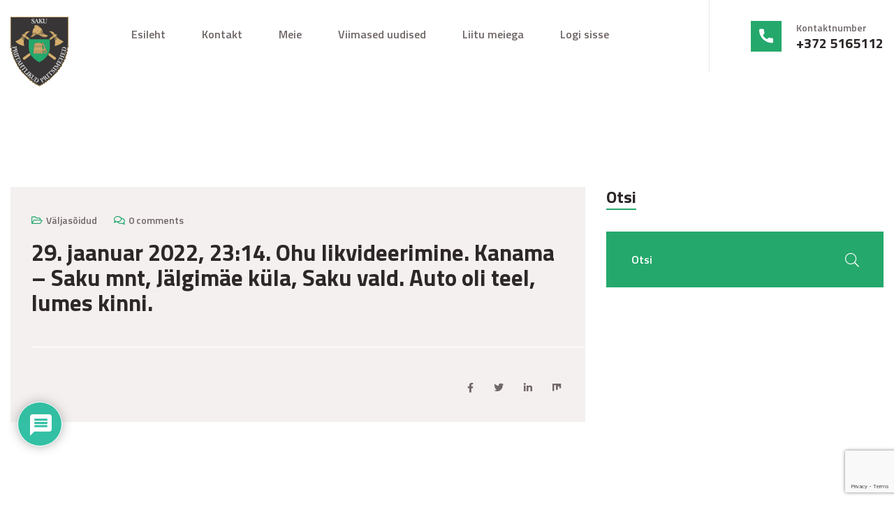

--- FILE ---
content_type: text/html; charset=utf-8
request_url: https://www.google.com/recaptcha/api2/anchor?ar=1&k=6Lcrp1YdAAAAAMFAMIN8dTXM5fqWm8eDpcVSmYEv&co=aHR0cHM6Ly93d3cuc2FrdXBwLmVlOjQ0Mw..&hl=en&v=N67nZn4AqZkNcbeMu4prBgzg&size=invisible&anchor-ms=20000&execute-ms=30000&cb=hdsoptag8a0s
body_size: 48776
content:
<!DOCTYPE HTML><html dir="ltr" lang="en"><head><meta http-equiv="Content-Type" content="text/html; charset=UTF-8">
<meta http-equiv="X-UA-Compatible" content="IE=edge">
<title>reCAPTCHA</title>
<style type="text/css">
/* cyrillic-ext */
@font-face {
  font-family: 'Roboto';
  font-style: normal;
  font-weight: 400;
  font-stretch: 100%;
  src: url(//fonts.gstatic.com/s/roboto/v48/KFO7CnqEu92Fr1ME7kSn66aGLdTylUAMa3GUBHMdazTgWw.woff2) format('woff2');
  unicode-range: U+0460-052F, U+1C80-1C8A, U+20B4, U+2DE0-2DFF, U+A640-A69F, U+FE2E-FE2F;
}
/* cyrillic */
@font-face {
  font-family: 'Roboto';
  font-style: normal;
  font-weight: 400;
  font-stretch: 100%;
  src: url(//fonts.gstatic.com/s/roboto/v48/KFO7CnqEu92Fr1ME7kSn66aGLdTylUAMa3iUBHMdazTgWw.woff2) format('woff2');
  unicode-range: U+0301, U+0400-045F, U+0490-0491, U+04B0-04B1, U+2116;
}
/* greek-ext */
@font-face {
  font-family: 'Roboto';
  font-style: normal;
  font-weight: 400;
  font-stretch: 100%;
  src: url(//fonts.gstatic.com/s/roboto/v48/KFO7CnqEu92Fr1ME7kSn66aGLdTylUAMa3CUBHMdazTgWw.woff2) format('woff2');
  unicode-range: U+1F00-1FFF;
}
/* greek */
@font-face {
  font-family: 'Roboto';
  font-style: normal;
  font-weight: 400;
  font-stretch: 100%;
  src: url(//fonts.gstatic.com/s/roboto/v48/KFO7CnqEu92Fr1ME7kSn66aGLdTylUAMa3-UBHMdazTgWw.woff2) format('woff2');
  unicode-range: U+0370-0377, U+037A-037F, U+0384-038A, U+038C, U+038E-03A1, U+03A3-03FF;
}
/* math */
@font-face {
  font-family: 'Roboto';
  font-style: normal;
  font-weight: 400;
  font-stretch: 100%;
  src: url(//fonts.gstatic.com/s/roboto/v48/KFO7CnqEu92Fr1ME7kSn66aGLdTylUAMawCUBHMdazTgWw.woff2) format('woff2');
  unicode-range: U+0302-0303, U+0305, U+0307-0308, U+0310, U+0312, U+0315, U+031A, U+0326-0327, U+032C, U+032F-0330, U+0332-0333, U+0338, U+033A, U+0346, U+034D, U+0391-03A1, U+03A3-03A9, U+03B1-03C9, U+03D1, U+03D5-03D6, U+03F0-03F1, U+03F4-03F5, U+2016-2017, U+2034-2038, U+203C, U+2040, U+2043, U+2047, U+2050, U+2057, U+205F, U+2070-2071, U+2074-208E, U+2090-209C, U+20D0-20DC, U+20E1, U+20E5-20EF, U+2100-2112, U+2114-2115, U+2117-2121, U+2123-214F, U+2190, U+2192, U+2194-21AE, U+21B0-21E5, U+21F1-21F2, U+21F4-2211, U+2213-2214, U+2216-22FF, U+2308-230B, U+2310, U+2319, U+231C-2321, U+2336-237A, U+237C, U+2395, U+239B-23B7, U+23D0, U+23DC-23E1, U+2474-2475, U+25AF, U+25B3, U+25B7, U+25BD, U+25C1, U+25CA, U+25CC, U+25FB, U+266D-266F, U+27C0-27FF, U+2900-2AFF, U+2B0E-2B11, U+2B30-2B4C, U+2BFE, U+3030, U+FF5B, U+FF5D, U+1D400-1D7FF, U+1EE00-1EEFF;
}
/* symbols */
@font-face {
  font-family: 'Roboto';
  font-style: normal;
  font-weight: 400;
  font-stretch: 100%;
  src: url(//fonts.gstatic.com/s/roboto/v48/KFO7CnqEu92Fr1ME7kSn66aGLdTylUAMaxKUBHMdazTgWw.woff2) format('woff2');
  unicode-range: U+0001-000C, U+000E-001F, U+007F-009F, U+20DD-20E0, U+20E2-20E4, U+2150-218F, U+2190, U+2192, U+2194-2199, U+21AF, U+21E6-21F0, U+21F3, U+2218-2219, U+2299, U+22C4-22C6, U+2300-243F, U+2440-244A, U+2460-24FF, U+25A0-27BF, U+2800-28FF, U+2921-2922, U+2981, U+29BF, U+29EB, U+2B00-2BFF, U+4DC0-4DFF, U+FFF9-FFFB, U+10140-1018E, U+10190-1019C, U+101A0, U+101D0-101FD, U+102E0-102FB, U+10E60-10E7E, U+1D2C0-1D2D3, U+1D2E0-1D37F, U+1F000-1F0FF, U+1F100-1F1AD, U+1F1E6-1F1FF, U+1F30D-1F30F, U+1F315, U+1F31C, U+1F31E, U+1F320-1F32C, U+1F336, U+1F378, U+1F37D, U+1F382, U+1F393-1F39F, U+1F3A7-1F3A8, U+1F3AC-1F3AF, U+1F3C2, U+1F3C4-1F3C6, U+1F3CA-1F3CE, U+1F3D4-1F3E0, U+1F3ED, U+1F3F1-1F3F3, U+1F3F5-1F3F7, U+1F408, U+1F415, U+1F41F, U+1F426, U+1F43F, U+1F441-1F442, U+1F444, U+1F446-1F449, U+1F44C-1F44E, U+1F453, U+1F46A, U+1F47D, U+1F4A3, U+1F4B0, U+1F4B3, U+1F4B9, U+1F4BB, U+1F4BF, U+1F4C8-1F4CB, U+1F4D6, U+1F4DA, U+1F4DF, U+1F4E3-1F4E6, U+1F4EA-1F4ED, U+1F4F7, U+1F4F9-1F4FB, U+1F4FD-1F4FE, U+1F503, U+1F507-1F50B, U+1F50D, U+1F512-1F513, U+1F53E-1F54A, U+1F54F-1F5FA, U+1F610, U+1F650-1F67F, U+1F687, U+1F68D, U+1F691, U+1F694, U+1F698, U+1F6AD, U+1F6B2, U+1F6B9-1F6BA, U+1F6BC, U+1F6C6-1F6CF, U+1F6D3-1F6D7, U+1F6E0-1F6EA, U+1F6F0-1F6F3, U+1F6F7-1F6FC, U+1F700-1F7FF, U+1F800-1F80B, U+1F810-1F847, U+1F850-1F859, U+1F860-1F887, U+1F890-1F8AD, U+1F8B0-1F8BB, U+1F8C0-1F8C1, U+1F900-1F90B, U+1F93B, U+1F946, U+1F984, U+1F996, U+1F9E9, U+1FA00-1FA6F, U+1FA70-1FA7C, U+1FA80-1FA89, U+1FA8F-1FAC6, U+1FACE-1FADC, U+1FADF-1FAE9, U+1FAF0-1FAF8, U+1FB00-1FBFF;
}
/* vietnamese */
@font-face {
  font-family: 'Roboto';
  font-style: normal;
  font-weight: 400;
  font-stretch: 100%;
  src: url(//fonts.gstatic.com/s/roboto/v48/KFO7CnqEu92Fr1ME7kSn66aGLdTylUAMa3OUBHMdazTgWw.woff2) format('woff2');
  unicode-range: U+0102-0103, U+0110-0111, U+0128-0129, U+0168-0169, U+01A0-01A1, U+01AF-01B0, U+0300-0301, U+0303-0304, U+0308-0309, U+0323, U+0329, U+1EA0-1EF9, U+20AB;
}
/* latin-ext */
@font-face {
  font-family: 'Roboto';
  font-style: normal;
  font-weight: 400;
  font-stretch: 100%;
  src: url(//fonts.gstatic.com/s/roboto/v48/KFO7CnqEu92Fr1ME7kSn66aGLdTylUAMa3KUBHMdazTgWw.woff2) format('woff2');
  unicode-range: U+0100-02BA, U+02BD-02C5, U+02C7-02CC, U+02CE-02D7, U+02DD-02FF, U+0304, U+0308, U+0329, U+1D00-1DBF, U+1E00-1E9F, U+1EF2-1EFF, U+2020, U+20A0-20AB, U+20AD-20C0, U+2113, U+2C60-2C7F, U+A720-A7FF;
}
/* latin */
@font-face {
  font-family: 'Roboto';
  font-style: normal;
  font-weight: 400;
  font-stretch: 100%;
  src: url(//fonts.gstatic.com/s/roboto/v48/KFO7CnqEu92Fr1ME7kSn66aGLdTylUAMa3yUBHMdazQ.woff2) format('woff2');
  unicode-range: U+0000-00FF, U+0131, U+0152-0153, U+02BB-02BC, U+02C6, U+02DA, U+02DC, U+0304, U+0308, U+0329, U+2000-206F, U+20AC, U+2122, U+2191, U+2193, U+2212, U+2215, U+FEFF, U+FFFD;
}
/* cyrillic-ext */
@font-face {
  font-family: 'Roboto';
  font-style: normal;
  font-weight: 500;
  font-stretch: 100%;
  src: url(//fonts.gstatic.com/s/roboto/v48/KFO7CnqEu92Fr1ME7kSn66aGLdTylUAMa3GUBHMdazTgWw.woff2) format('woff2');
  unicode-range: U+0460-052F, U+1C80-1C8A, U+20B4, U+2DE0-2DFF, U+A640-A69F, U+FE2E-FE2F;
}
/* cyrillic */
@font-face {
  font-family: 'Roboto';
  font-style: normal;
  font-weight: 500;
  font-stretch: 100%;
  src: url(//fonts.gstatic.com/s/roboto/v48/KFO7CnqEu92Fr1ME7kSn66aGLdTylUAMa3iUBHMdazTgWw.woff2) format('woff2');
  unicode-range: U+0301, U+0400-045F, U+0490-0491, U+04B0-04B1, U+2116;
}
/* greek-ext */
@font-face {
  font-family: 'Roboto';
  font-style: normal;
  font-weight: 500;
  font-stretch: 100%;
  src: url(//fonts.gstatic.com/s/roboto/v48/KFO7CnqEu92Fr1ME7kSn66aGLdTylUAMa3CUBHMdazTgWw.woff2) format('woff2');
  unicode-range: U+1F00-1FFF;
}
/* greek */
@font-face {
  font-family: 'Roboto';
  font-style: normal;
  font-weight: 500;
  font-stretch: 100%;
  src: url(//fonts.gstatic.com/s/roboto/v48/KFO7CnqEu92Fr1ME7kSn66aGLdTylUAMa3-UBHMdazTgWw.woff2) format('woff2');
  unicode-range: U+0370-0377, U+037A-037F, U+0384-038A, U+038C, U+038E-03A1, U+03A3-03FF;
}
/* math */
@font-face {
  font-family: 'Roboto';
  font-style: normal;
  font-weight: 500;
  font-stretch: 100%;
  src: url(//fonts.gstatic.com/s/roboto/v48/KFO7CnqEu92Fr1ME7kSn66aGLdTylUAMawCUBHMdazTgWw.woff2) format('woff2');
  unicode-range: U+0302-0303, U+0305, U+0307-0308, U+0310, U+0312, U+0315, U+031A, U+0326-0327, U+032C, U+032F-0330, U+0332-0333, U+0338, U+033A, U+0346, U+034D, U+0391-03A1, U+03A3-03A9, U+03B1-03C9, U+03D1, U+03D5-03D6, U+03F0-03F1, U+03F4-03F5, U+2016-2017, U+2034-2038, U+203C, U+2040, U+2043, U+2047, U+2050, U+2057, U+205F, U+2070-2071, U+2074-208E, U+2090-209C, U+20D0-20DC, U+20E1, U+20E5-20EF, U+2100-2112, U+2114-2115, U+2117-2121, U+2123-214F, U+2190, U+2192, U+2194-21AE, U+21B0-21E5, U+21F1-21F2, U+21F4-2211, U+2213-2214, U+2216-22FF, U+2308-230B, U+2310, U+2319, U+231C-2321, U+2336-237A, U+237C, U+2395, U+239B-23B7, U+23D0, U+23DC-23E1, U+2474-2475, U+25AF, U+25B3, U+25B7, U+25BD, U+25C1, U+25CA, U+25CC, U+25FB, U+266D-266F, U+27C0-27FF, U+2900-2AFF, U+2B0E-2B11, U+2B30-2B4C, U+2BFE, U+3030, U+FF5B, U+FF5D, U+1D400-1D7FF, U+1EE00-1EEFF;
}
/* symbols */
@font-face {
  font-family: 'Roboto';
  font-style: normal;
  font-weight: 500;
  font-stretch: 100%;
  src: url(//fonts.gstatic.com/s/roboto/v48/KFO7CnqEu92Fr1ME7kSn66aGLdTylUAMaxKUBHMdazTgWw.woff2) format('woff2');
  unicode-range: U+0001-000C, U+000E-001F, U+007F-009F, U+20DD-20E0, U+20E2-20E4, U+2150-218F, U+2190, U+2192, U+2194-2199, U+21AF, U+21E6-21F0, U+21F3, U+2218-2219, U+2299, U+22C4-22C6, U+2300-243F, U+2440-244A, U+2460-24FF, U+25A0-27BF, U+2800-28FF, U+2921-2922, U+2981, U+29BF, U+29EB, U+2B00-2BFF, U+4DC0-4DFF, U+FFF9-FFFB, U+10140-1018E, U+10190-1019C, U+101A0, U+101D0-101FD, U+102E0-102FB, U+10E60-10E7E, U+1D2C0-1D2D3, U+1D2E0-1D37F, U+1F000-1F0FF, U+1F100-1F1AD, U+1F1E6-1F1FF, U+1F30D-1F30F, U+1F315, U+1F31C, U+1F31E, U+1F320-1F32C, U+1F336, U+1F378, U+1F37D, U+1F382, U+1F393-1F39F, U+1F3A7-1F3A8, U+1F3AC-1F3AF, U+1F3C2, U+1F3C4-1F3C6, U+1F3CA-1F3CE, U+1F3D4-1F3E0, U+1F3ED, U+1F3F1-1F3F3, U+1F3F5-1F3F7, U+1F408, U+1F415, U+1F41F, U+1F426, U+1F43F, U+1F441-1F442, U+1F444, U+1F446-1F449, U+1F44C-1F44E, U+1F453, U+1F46A, U+1F47D, U+1F4A3, U+1F4B0, U+1F4B3, U+1F4B9, U+1F4BB, U+1F4BF, U+1F4C8-1F4CB, U+1F4D6, U+1F4DA, U+1F4DF, U+1F4E3-1F4E6, U+1F4EA-1F4ED, U+1F4F7, U+1F4F9-1F4FB, U+1F4FD-1F4FE, U+1F503, U+1F507-1F50B, U+1F50D, U+1F512-1F513, U+1F53E-1F54A, U+1F54F-1F5FA, U+1F610, U+1F650-1F67F, U+1F687, U+1F68D, U+1F691, U+1F694, U+1F698, U+1F6AD, U+1F6B2, U+1F6B9-1F6BA, U+1F6BC, U+1F6C6-1F6CF, U+1F6D3-1F6D7, U+1F6E0-1F6EA, U+1F6F0-1F6F3, U+1F6F7-1F6FC, U+1F700-1F7FF, U+1F800-1F80B, U+1F810-1F847, U+1F850-1F859, U+1F860-1F887, U+1F890-1F8AD, U+1F8B0-1F8BB, U+1F8C0-1F8C1, U+1F900-1F90B, U+1F93B, U+1F946, U+1F984, U+1F996, U+1F9E9, U+1FA00-1FA6F, U+1FA70-1FA7C, U+1FA80-1FA89, U+1FA8F-1FAC6, U+1FACE-1FADC, U+1FADF-1FAE9, U+1FAF0-1FAF8, U+1FB00-1FBFF;
}
/* vietnamese */
@font-face {
  font-family: 'Roboto';
  font-style: normal;
  font-weight: 500;
  font-stretch: 100%;
  src: url(//fonts.gstatic.com/s/roboto/v48/KFO7CnqEu92Fr1ME7kSn66aGLdTylUAMa3OUBHMdazTgWw.woff2) format('woff2');
  unicode-range: U+0102-0103, U+0110-0111, U+0128-0129, U+0168-0169, U+01A0-01A1, U+01AF-01B0, U+0300-0301, U+0303-0304, U+0308-0309, U+0323, U+0329, U+1EA0-1EF9, U+20AB;
}
/* latin-ext */
@font-face {
  font-family: 'Roboto';
  font-style: normal;
  font-weight: 500;
  font-stretch: 100%;
  src: url(//fonts.gstatic.com/s/roboto/v48/KFO7CnqEu92Fr1ME7kSn66aGLdTylUAMa3KUBHMdazTgWw.woff2) format('woff2');
  unicode-range: U+0100-02BA, U+02BD-02C5, U+02C7-02CC, U+02CE-02D7, U+02DD-02FF, U+0304, U+0308, U+0329, U+1D00-1DBF, U+1E00-1E9F, U+1EF2-1EFF, U+2020, U+20A0-20AB, U+20AD-20C0, U+2113, U+2C60-2C7F, U+A720-A7FF;
}
/* latin */
@font-face {
  font-family: 'Roboto';
  font-style: normal;
  font-weight: 500;
  font-stretch: 100%;
  src: url(//fonts.gstatic.com/s/roboto/v48/KFO7CnqEu92Fr1ME7kSn66aGLdTylUAMa3yUBHMdazQ.woff2) format('woff2');
  unicode-range: U+0000-00FF, U+0131, U+0152-0153, U+02BB-02BC, U+02C6, U+02DA, U+02DC, U+0304, U+0308, U+0329, U+2000-206F, U+20AC, U+2122, U+2191, U+2193, U+2212, U+2215, U+FEFF, U+FFFD;
}
/* cyrillic-ext */
@font-face {
  font-family: 'Roboto';
  font-style: normal;
  font-weight: 900;
  font-stretch: 100%;
  src: url(//fonts.gstatic.com/s/roboto/v48/KFO7CnqEu92Fr1ME7kSn66aGLdTylUAMa3GUBHMdazTgWw.woff2) format('woff2');
  unicode-range: U+0460-052F, U+1C80-1C8A, U+20B4, U+2DE0-2DFF, U+A640-A69F, U+FE2E-FE2F;
}
/* cyrillic */
@font-face {
  font-family: 'Roboto';
  font-style: normal;
  font-weight: 900;
  font-stretch: 100%;
  src: url(//fonts.gstatic.com/s/roboto/v48/KFO7CnqEu92Fr1ME7kSn66aGLdTylUAMa3iUBHMdazTgWw.woff2) format('woff2');
  unicode-range: U+0301, U+0400-045F, U+0490-0491, U+04B0-04B1, U+2116;
}
/* greek-ext */
@font-face {
  font-family: 'Roboto';
  font-style: normal;
  font-weight: 900;
  font-stretch: 100%;
  src: url(//fonts.gstatic.com/s/roboto/v48/KFO7CnqEu92Fr1ME7kSn66aGLdTylUAMa3CUBHMdazTgWw.woff2) format('woff2');
  unicode-range: U+1F00-1FFF;
}
/* greek */
@font-face {
  font-family: 'Roboto';
  font-style: normal;
  font-weight: 900;
  font-stretch: 100%;
  src: url(//fonts.gstatic.com/s/roboto/v48/KFO7CnqEu92Fr1ME7kSn66aGLdTylUAMa3-UBHMdazTgWw.woff2) format('woff2');
  unicode-range: U+0370-0377, U+037A-037F, U+0384-038A, U+038C, U+038E-03A1, U+03A3-03FF;
}
/* math */
@font-face {
  font-family: 'Roboto';
  font-style: normal;
  font-weight: 900;
  font-stretch: 100%;
  src: url(//fonts.gstatic.com/s/roboto/v48/KFO7CnqEu92Fr1ME7kSn66aGLdTylUAMawCUBHMdazTgWw.woff2) format('woff2');
  unicode-range: U+0302-0303, U+0305, U+0307-0308, U+0310, U+0312, U+0315, U+031A, U+0326-0327, U+032C, U+032F-0330, U+0332-0333, U+0338, U+033A, U+0346, U+034D, U+0391-03A1, U+03A3-03A9, U+03B1-03C9, U+03D1, U+03D5-03D6, U+03F0-03F1, U+03F4-03F5, U+2016-2017, U+2034-2038, U+203C, U+2040, U+2043, U+2047, U+2050, U+2057, U+205F, U+2070-2071, U+2074-208E, U+2090-209C, U+20D0-20DC, U+20E1, U+20E5-20EF, U+2100-2112, U+2114-2115, U+2117-2121, U+2123-214F, U+2190, U+2192, U+2194-21AE, U+21B0-21E5, U+21F1-21F2, U+21F4-2211, U+2213-2214, U+2216-22FF, U+2308-230B, U+2310, U+2319, U+231C-2321, U+2336-237A, U+237C, U+2395, U+239B-23B7, U+23D0, U+23DC-23E1, U+2474-2475, U+25AF, U+25B3, U+25B7, U+25BD, U+25C1, U+25CA, U+25CC, U+25FB, U+266D-266F, U+27C0-27FF, U+2900-2AFF, U+2B0E-2B11, U+2B30-2B4C, U+2BFE, U+3030, U+FF5B, U+FF5D, U+1D400-1D7FF, U+1EE00-1EEFF;
}
/* symbols */
@font-face {
  font-family: 'Roboto';
  font-style: normal;
  font-weight: 900;
  font-stretch: 100%;
  src: url(//fonts.gstatic.com/s/roboto/v48/KFO7CnqEu92Fr1ME7kSn66aGLdTylUAMaxKUBHMdazTgWw.woff2) format('woff2');
  unicode-range: U+0001-000C, U+000E-001F, U+007F-009F, U+20DD-20E0, U+20E2-20E4, U+2150-218F, U+2190, U+2192, U+2194-2199, U+21AF, U+21E6-21F0, U+21F3, U+2218-2219, U+2299, U+22C4-22C6, U+2300-243F, U+2440-244A, U+2460-24FF, U+25A0-27BF, U+2800-28FF, U+2921-2922, U+2981, U+29BF, U+29EB, U+2B00-2BFF, U+4DC0-4DFF, U+FFF9-FFFB, U+10140-1018E, U+10190-1019C, U+101A0, U+101D0-101FD, U+102E0-102FB, U+10E60-10E7E, U+1D2C0-1D2D3, U+1D2E0-1D37F, U+1F000-1F0FF, U+1F100-1F1AD, U+1F1E6-1F1FF, U+1F30D-1F30F, U+1F315, U+1F31C, U+1F31E, U+1F320-1F32C, U+1F336, U+1F378, U+1F37D, U+1F382, U+1F393-1F39F, U+1F3A7-1F3A8, U+1F3AC-1F3AF, U+1F3C2, U+1F3C4-1F3C6, U+1F3CA-1F3CE, U+1F3D4-1F3E0, U+1F3ED, U+1F3F1-1F3F3, U+1F3F5-1F3F7, U+1F408, U+1F415, U+1F41F, U+1F426, U+1F43F, U+1F441-1F442, U+1F444, U+1F446-1F449, U+1F44C-1F44E, U+1F453, U+1F46A, U+1F47D, U+1F4A3, U+1F4B0, U+1F4B3, U+1F4B9, U+1F4BB, U+1F4BF, U+1F4C8-1F4CB, U+1F4D6, U+1F4DA, U+1F4DF, U+1F4E3-1F4E6, U+1F4EA-1F4ED, U+1F4F7, U+1F4F9-1F4FB, U+1F4FD-1F4FE, U+1F503, U+1F507-1F50B, U+1F50D, U+1F512-1F513, U+1F53E-1F54A, U+1F54F-1F5FA, U+1F610, U+1F650-1F67F, U+1F687, U+1F68D, U+1F691, U+1F694, U+1F698, U+1F6AD, U+1F6B2, U+1F6B9-1F6BA, U+1F6BC, U+1F6C6-1F6CF, U+1F6D3-1F6D7, U+1F6E0-1F6EA, U+1F6F0-1F6F3, U+1F6F7-1F6FC, U+1F700-1F7FF, U+1F800-1F80B, U+1F810-1F847, U+1F850-1F859, U+1F860-1F887, U+1F890-1F8AD, U+1F8B0-1F8BB, U+1F8C0-1F8C1, U+1F900-1F90B, U+1F93B, U+1F946, U+1F984, U+1F996, U+1F9E9, U+1FA00-1FA6F, U+1FA70-1FA7C, U+1FA80-1FA89, U+1FA8F-1FAC6, U+1FACE-1FADC, U+1FADF-1FAE9, U+1FAF0-1FAF8, U+1FB00-1FBFF;
}
/* vietnamese */
@font-face {
  font-family: 'Roboto';
  font-style: normal;
  font-weight: 900;
  font-stretch: 100%;
  src: url(//fonts.gstatic.com/s/roboto/v48/KFO7CnqEu92Fr1ME7kSn66aGLdTylUAMa3OUBHMdazTgWw.woff2) format('woff2');
  unicode-range: U+0102-0103, U+0110-0111, U+0128-0129, U+0168-0169, U+01A0-01A1, U+01AF-01B0, U+0300-0301, U+0303-0304, U+0308-0309, U+0323, U+0329, U+1EA0-1EF9, U+20AB;
}
/* latin-ext */
@font-face {
  font-family: 'Roboto';
  font-style: normal;
  font-weight: 900;
  font-stretch: 100%;
  src: url(//fonts.gstatic.com/s/roboto/v48/KFO7CnqEu92Fr1ME7kSn66aGLdTylUAMa3KUBHMdazTgWw.woff2) format('woff2');
  unicode-range: U+0100-02BA, U+02BD-02C5, U+02C7-02CC, U+02CE-02D7, U+02DD-02FF, U+0304, U+0308, U+0329, U+1D00-1DBF, U+1E00-1E9F, U+1EF2-1EFF, U+2020, U+20A0-20AB, U+20AD-20C0, U+2113, U+2C60-2C7F, U+A720-A7FF;
}
/* latin */
@font-face {
  font-family: 'Roboto';
  font-style: normal;
  font-weight: 900;
  font-stretch: 100%;
  src: url(//fonts.gstatic.com/s/roboto/v48/KFO7CnqEu92Fr1ME7kSn66aGLdTylUAMa3yUBHMdazQ.woff2) format('woff2');
  unicode-range: U+0000-00FF, U+0131, U+0152-0153, U+02BB-02BC, U+02C6, U+02DA, U+02DC, U+0304, U+0308, U+0329, U+2000-206F, U+20AC, U+2122, U+2191, U+2193, U+2212, U+2215, U+FEFF, U+FFFD;
}

</style>
<link rel="stylesheet" type="text/css" href="https://www.gstatic.com/recaptcha/releases/N67nZn4AqZkNcbeMu4prBgzg/styles__ltr.css">
<script nonce="nQ6qwm5Tz9N9mu3SvwkaJw" type="text/javascript">window['__recaptcha_api'] = 'https://www.google.com/recaptcha/api2/';</script>
<script type="text/javascript" src="https://www.gstatic.com/recaptcha/releases/N67nZn4AqZkNcbeMu4prBgzg/recaptcha__en.js" nonce="nQ6qwm5Tz9N9mu3SvwkaJw">
      
    </script></head>
<body><div id="rc-anchor-alert" class="rc-anchor-alert"></div>
<input type="hidden" id="recaptcha-token" value="[base64]">
<script type="text/javascript" nonce="nQ6qwm5Tz9N9mu3SvwkaJw">
      recaptcha.anchor.Main.init("[\x22ainput\x22,[\x22bgdata\x22,\x22\x22,\[base64]/[base64]/[base64]/[base64]/[base64]/[base64]/[base64]/[base64]/[base64]/[base64]/[base64]/[base64]/[base64]/[base64]\x22,\[base64]\\u003d\\u003d\x22,\x22f0I4woRMflZ3w5/DrMO/w6LCvg0xwolMZiMWwrVCw5/CiB5qwptHM8KZwp3CtMOxw5onw7l0LsObwqbDmsKbJcOxwrnDrWHDigXCgcOawp/DoxcsPwJCwp/DninDv8KUAxHCvjhDw7LDvxjCrB8Gw5RZwr3DjMOgwpZSwozCsAHDmsORwr0yHBkvwrkLOMKPw7zCo2XDnkXCph7CrsOuw4BRwpfDkMKFwpvCrTFRdMORwo3DgcKrwowUE2zDsMOhwrQ9QcKsw4LCvMO9w6nDicKSw67DjTXDlcKVwoJXw6p/w5IWHcOJXcKvwqVeIcKpw7LCk8Ojw48FUxMQUB7Du2nCulXDgmnCgEsEQMKacMOeNcKefSNZw78MKALCnzXCk8OtGMK3w7jCiUxSwrd0GMODF8KmwphLXMKOS8KrFQxtw4xWXBxYXMOtw4vDnxrClwtJw7rDpsKyecOKw7/DrDHCqcK6QsOmGRpWDMKGdj5Mwq0VwoI7w4Z4w7olw5NudMOkwqgBw4zDgcOcwoEmwrPDt1U8bcKzScOPOMKcw4/[base64]/w6oxwoDDgxBEZsOjWsOPw6PDncOncgI3worDvAZDdSlfMxPDocKrWMKbWDA+ZMOpQsKPwqLDscOFw4bDkcKbeGXCusOgQcOhw5nDnsO+dXnDj1giw63DiMKXSRfCpcO0worDulnCh8Oue8OmTcO4UsKKw5/[base64]/[base64]/[base64]/w7nCnkg5woxHYsOnwobCjl3CqcKKwq1bQMO2wovChTLCmRrDsMKoHxxPwqU/HkV/bsKwwp0xNQvCvsOUw50TwpPDgcKoHEwwwqp4w5jDicKKV1FRUMK/Y1Z0wp5JwqvDkl0jQsKFw6AXJWxQHzNkFF1Ww4U1esOVD8KpHinCiMKLVFTDq3nCo8KGR8OANEIIZ8O6w6gaa8KWfw/DocKGYMK9w7YIwp0SPGXDrMO+fMKnC3jClsKiw6pyw4MRw4vCvsOOw7d0aXAsZMKDw7QXKcObwqQKwqJ/wppMP8KEcX/CqsO8EsKCRsOWOB7CgMOJw4vDjcOfH2Udw77DmA9wX1rCqArDugg+wrXDpi3Dk1U2LjvDjRp4w4PChcOFw7vDkD12w7nDtsOPwoDCiSMfZ8OzwqZJw4VdMMOEfDvCqMOqH8KmB0DCjsKpwocSwqgUFcOawo/Ciydxw43CsMOkcz3Clwtgw4IIw6bCo8KHw75uw5/Ci1UJw4QKwp0Td0LCl8OiEcKyDMOxLMK2csK2Oz1gQShnYHvCjMOjw5bCnl1awpJxwqPDgMOzSsK5wrHCiSM3wq9eelnDvw/[base64]/DvMKdCsKjZsK4wo9YwrzClDQ6wpEVWXnDhWsvw6snOWTCm8OCRhtWXXXCr8OLXSbCrxvDrTJrdDR8wpnDvG3DhWR7wr3DuDQSwqsuwpYaIcK/[base64]/Ct3EMw4vCjcKxcwLDhFNQw7QqLcKBVsOwdykvKMOsw4PCucOwMxhDQyg9w43CkCzCtFzDkcODRx4DCcKtH8OWwppUDsK0w6PCpw/Dsw7CkAPCqkxHwqhpbURSw5PCqsK1Yg/Dr8Oxw5jCrG5qwo8Dw4jDgFDCpMK2BcK3woDDtsKtw73CqVvDscOowpNvNBTDt8Knwp3Ckhxaw5YNCRDDnytGesOSw6rDoGRdw5xYDH3DmsKbV0x9Z3ohw5/CmMOKXEzDjS57wq8KwqvCi8OPYcKcM8KWw49Jw68KGcKfwrfCr8KOSgrDiHHCswQ0woLCijpyPcOjTT52PEwfwoHCg8K4eU9SXRnCpcKIwotfw7bCosOiW8OHGsO3w6/Ctl8aLkHDqw4swowJw7PDkcOuVhR+w6zCnU1fw4PCr8OuIsOwfcKaBj1zw6/DqDfCkljCpEJzW8KRw5dWZRwawp5RUCPCoRJJQsKOwq7Ck05Cw6XCpRHCj8OpwrfDrjfDkMK1HMK1w6rCoDHDg8KJwpnCvEHDoidOwr5iwoJLDn3ChcOTw5vDvcOVaMOUOT/CssKOOh8Ow6xdSzXDl1zChE81T8OsQ0rCsWzCucKuwoLDhMKSdndhwpPDscKnwrEQw6M3w5XDoRfCucKRw7Nkw4o/w6RKwpg0EMKGDG7DqMOhw7HDvsOeAsOaw57DjG8MLMO9c3HDp0JmRMOYf8OMw5Bhdn97wokTwoTCscOobiLDrcKAGMODDMOgw7jCvyhXd8K6wrEoOi/CrDXCgG7DqMKHwq8KHHzClsKbwqvDrDJjecO6w5XDncKeWk/Do8OWwogXMUNYwrg2w4HDhcOeM8Ozw47CscOtw5sUw5hGwqAow6jDqMK1V8OGbEDCicKCRFYFGXfCv2JHSiXCtsKiT8O0woQjw5N0w55dw77Cr8Kfwop3w6rCq8O/w7I/[base64]/esOdRcOLScOnbMOUVnPDlkYDwqNfw7/[base64]/U8O7eltLHWjCjVF+w6DDl01kW8OWw7Rqw6Nowoc2w5BfJnY/MMO/F8K6w6Riwp8gw5HDp8OiTcKVwo18dzMWSsOcwqs5DFFlZjwRwqrDq8OrM8KZPcO/MDzDlyPCosOzBMKLM2ZSw7bDtMOoH8O/woYRMMKjPHDCmsOrw7HCqWHCnxhaw4nCicO9w60OPEhOEcK7JwrCnkLDh34Dwp/CkMOhw57CpC7DgQJnPgVxTsK8wqUAG8Kcw6tTwqwOEsOawojClcO6w65owpLClxx+VQzCkcOEwp9GecKZwqfDgcKFwqnDhQwPw5Y7XBUGHyk2w5lewptHw7NHNMKFAMO6w4TDjWZdO8Onw5zDl8K9GnJTw4/Cm3vDqFfDnUDCosK2d1geZsKLQcKww7ZBw4TDmnDCqMOdwqnCosOZw6VTIER0LMO6WC7Cg8K5CiYmwqciwq7DpcOSw6DCt8OAw4PCiDZ8w7fCmcK9wpF8wrTDjhxqwp/DoMKow5J4w4gWX8K9NcObw5/CmWtSeARkwrvDt8K9wr7Ckl3DpVTDvCLDrEHChzDDr04IwqQjZyXCg8Kqw6nCpsKFwrdGMT3DisKaw7vCv2F1JcOIw6HCkiJ6w7ltWkoSw5wMHkTDvFkiw7IJDFJEwoDCmX8gwrZcM8K6dQDDgUzCnsOLwqDDjcKJaMKvwrsWwrHCm8K3wqZ/[base64]/CoMKXwqHDtBsBRMO1w7TDjF3CncKawoU3wptiw4jCmMO5w7zCjRpPw4JMw4pbw6TCsjzDniFhHXkCJMKOwqMUWsOrw7PDkT7DnsOFw68UfcOGSzfCk8KvAXgUYhgKwot+wpxlT2jDvMKsXHHDscKkImYOwqtBM8OQw6rCsC7CqlXCtw/[base64]/w51twoxUwp0Hw4wuJsO6SsOrwo4nwoEuQzXDhX0nfsOGwqbCmBhqwrQKwpzDk8O4OMKFH8OCB0EOw4A5wozCiMOzf8KFPF11O8OVFzvDo0bDn0rDgMKVQ8O8w6gEJcOSw7nClWMdwp3CpMOcVMKjwpzCnTLDjRp3wpM/w4ARwqZiwq0Cw4QtFcKWb8Oew4vDocO8fcKjNT3CmzotGMKwwrfDisOYw69MbsOBGcOZwrfDpsOYUURawqnDjgnDn8OYO8KywovCuifCkDByOsOCEjlhGMOEw7xrw6EbwpHCqMOeMTBZw4nChy/DoMKccCEgw6jCviTCvsKDwrLDrGzCohYlPxHDhyQ5OsKwwr7CrhjDqMO/[base64]/[base64]/[base64]/CgsOEw4LDum7CiEcHw7BswrUDB8KOwp3Dv1QMwoTCmkrCvcKfJMOMw54+R8K7VDs+VMKhw79qwrrDjAnCnMOhw6DDisOdwogcw5vDmnzDssK/O8KFwo7CjMOwwrjCi3bCrntKd1PCmRYsw6Qww53Cq3fDssK+w47DrhEGKMORw7bCl8O3CMKmwpREw57DpcOPwq3Dr8O4wrjCrcObbwB4YhYAwqxNEsObc8KJcTUBRhEMwoXDk8OhwoZhwr3DvjpQwpM2wqjDox3CkAo/wpbDgy3DncK5WisCexLCrsOpasOywqs+fsKZwq7CvmjDjcKpGMKeBBTDpDIpwp3ClwrClQQObsK1wq/DtjHCp8OxJMOYTXwFb8Ojw6YrWD/ChirDsm9sP8OZSsOPwr/DmwnDusOvQzfDqwfCjmEeesKnwqrCjgjCmzjCpFDClWHDjX/[base64]/XWXDj8OzMz1Iw73CixXCtMOTwrIRQxDDrMOSOjjCgsO4FnJ+SsK3dMOZw59IQA/DucO8w6/DsHbCrsOweMKFZMK8TsO9fCwlB8KIwqTDgQwCwqstKVPDmD/DtwjChsO6UTAdwofDpcOKwrPCvMOAwoUhw7YTw78bwr5NwrAFwr/Dv8Kgw4NKwpJpRlHCtcKFw6IAwpNGw5N+E8OWScKhw7jCnMOjw5cYFQrDn8O8w6DDukrCkcK0wr3CgsOBw4B/Y8O0a8O3dMOxU8KFwpQfVsOaTgN8w7rDihQww4Rdw7LDlh/CksO2ZMOWBhXDgcKtw7zDiSV2wrZoNDspw6JEQ8KYEsOiw59kD1hjw4doGBzDp2NjbsOVf00oVsKVw4vCrUBhbMK4EMKpcsO9IhvDpwjDn8OSwpPClsOrworDnMO6VcKvwp4YCsKFw6o8wp/[base64]/Ck8KkwrHDv18+woPDuMK3wokpwrzDgcKkwrjCscKRaj4pwo/Cm17Dtls3wqTCn8K6wrUyKcOHw6hRIcKGwpACKcKcwpLCgMKETcOXLcKFw6LCmk/DgcKYw7MpacOyM8K/Y8Oyw47Co8OWDMOJbgvCv2Ajw6ZEw43DisOmN8OMHsOjJMO2EXZCdQHCrATCq8KZHXRiw6k1w4XDpRR4EQjCnEZ+dMO1csOzw73DpcKSwojCsibDkm/DiE0twprCkjDDs8OrwpvDoljDrsOkwqkFw4pbw7xdw5prP3jCqgHDuCQ1w6HCnzB+HsOCwrs2woNpE8Oaw5PCk8OLK8KswozDujXCuirCkjTDusK8LhMMwoxdZ1ArwpDDsi0fMkHCv8KEFMKvFUPDusOADcOZD8KISUjDlAPCjsOFaVsEaMOyR8K/wrPCrETDvTtAwq/DtMOFIMOnw4/DhQTCisOjw57Cs8KFDsO4w7bDtAZNw7pfHMKsw43CmH5sZXXDgQVMw6jCpcKnYMOJw5HDncKXJcKxw7pwYsOLRcKSBMKfOkQFwpFqwpFhwpV3wp7DhWpcw61qEWPCgHAcwoHDgsOvNgMCQiF2WB/[base64]/[base64]/wr0Jw5rDh8KAZC/DmjHDuznCl8OcFw7CrMOLw6PDj1/CgcOcwp/DrTdVw4PCiMOIHhl4wp4Dw4UdRzfDlkBzEcOKwrp4wonDi0xLwqVwUcO0ZMKmwpDCtMKZwp/[base64]/eMK3wrfCk2lxw5PCqcOIacKRw40QAsO5d0dZMF0Vw7lEwocHIsOlLwXDvRoMd8OAw67Ds8OQw5EfH1nChMOTEBF+A8KIw6fCqcOtw47CncOkwovDtMKCw5nCuXEwdsKrwrdoJyZUwr/[base64]/w7ZYw7RywrNywqVJYAXCklnDkMObQsO2KcKvNxspwobCuXgIw4bCoVnCq8OfH8OEQlrCiMOlwrjCjcK/[base64]/Dm8O2wqQoXgrDvMOcLFoCwoXCmhFpJ8OvEgLDnWETf0DDkMOScVrCtsOBw4ANwqzCrsKfdsOgeyfDvMOFImlDO1wGAsOZMmIBw5BVLcOtw5TCmH5ZKVPCkwbCmRoTTMKhwqZTYkE0ahPCpcKXw6gMAMKyesOgWxkXw5BawqzCsQjCjMKiw4fDocKlw5PDpRw/wrjDqksWwoPDv8Kac8KLw5DCnsKxf1bDncKITsKyMsKcw5NlL8O/a0DDp8OcCzzCnMOtwpHDlsO/J8K6wovDunzCrMOtbsKPwoM3DR/Dk8OiDMODwpEmw5Bdw6tqGcKXSjJvw5AwwrYjHMKCwp3Dl2A/VMOIaBBawqHDg8OMwrQ1w4Ybwr81wqDCu8O8R8O6GMKlwqVxwqrCl1DCscO0PEN5acOPFMKCUH0Qfz7CmMOIfsKvw6UiKcOBw7hTw4RwwrFcbsKKwqfCvMKpwqsIY8KiScOaVD7CnsKIwrbDmsKewp/Cok9CA8OjwoHCtXEvw63DosOLL8Orw6bCh8KSbX5Ww57CiD4LwoTCr8KxYioVX8OkQy3DucODwp/CjAFHbMOKDmPCpsK+cgMVQsOTT1JnwrDCjF4Jw6RNK1bDlMK1wqDDvsONw7zDmcK9fMONwpLCi8KTTsKMw6DDo8Kcw6TDtFgWCcO2wqXDl8Oww61yPAEBYcOxw4LCjjZywq5dw6LDt21bwq/DnSbCusK7w6XDt8Ovw5jCisKlX8OKIcK1dMORw7l1wrVQw7Zow5HCmMOCw5UEIsKzTUXClgjCt0rDn8KzwpfDunfCk8KJVx1wXAXCiyrDqsOUJ8KiBV/[base64]/DgcKewoJSwrVYKgLDrzoNwoHCj8KZw6RgdcK0ZDXDvzzDmMKiw5IfcMO/wrxVWsOywo7CmcKsw7/DnMKwwoZPw4psBMOXwrkKw6TCrhVHGcO1w4/CliB+wqzCh8ODEzhKw7tZwpvCvsK3w4tMCsKFwo8xwoLDh8OrDMKgOcOww60TDkTDu8O1w599KBTDnUjCvCkIwpnCnXEww4vCv8OgLMODKAwZwqzDjcKGDW3CsMKDD2XDj0vDjXbDjgsvesO/HsKbSMO1w4Vjw6s7w6XDgsKzwo3CoDrDjcOFwr0Vw5vDrA/DnXRtCBs+PAPCgsKlwqBYHMOzwqROwq4VwqwVbsKlw4HCocOoYB5eD8OpwqR0w7zCjAJCHMOhfmzDgsOgFMO3IsOTw5QWwpN/GMODYMKgV8OBwpzClcOww6LCqMOSCw/DlMOwwrcow6TDn3dcw6Z5wo/DjUIlwo/CvzlJwpLDiMOOBCB6RcOyw6hFaGPDvWzCgcKBwqcRw4rCmknDi8OMw4dWXFo5wqcDwrvCnsKrQMKOwrLDhsKEwqo0w7TCisO3wrc0DcO+wphPw5zDlDAFP1oQw7fDuCUhw6jCocKRFsOlwqgeMsOoesOCwpIvwrrCpcOHwpLDpUPDuz/DkXfDuQPCq8KYXHLDjcKZw4N/XAzDjj3CpzvDlGjDplsDwonCucK+F00WwpcQw5bDj8OMwrYADMKgSMKcw4QDwpomf8K6w6/[base64]/CpcKkXRXDqsKie2MGwoR/[base64]/DisKVRsKdwoXCt8OiDMKSfx7Cr15Mw59uShrCgy8/L8KBwqDDoGvCiDF7CsKpdH/CtAjCtMOrdcOSwoPDtGobNcOHOMKpwqItwoTDgFbCugAHw7HCpsOZC8OHQcKywpI9wp1BWsKFRDMkw6BkPkXDqMOpw7cNMMKuw43Dv2cfcMOBwqDCo8OOwqXDhQ8+eMKbVMK2wqcjF3Y5w6VNwqTDpsKgwp0YdR/Dnh/DjMKWwpBGwopCw7rDsAp+WMO7Yhsww57DqX/[base64]/[base64]/Dj2DDr8Kfw65mDmXDg3bDkcKew4chwrDCj0/DrxQrwq3CiBjCrcOSI1QeCEjCtmTChcOwwpHDsMKRQ3zDtnzDrsOEFsO7woPCmUMRw7E2ZcKtczMvQsOew6Z9wrbDsU8BWMKDC0ldw4XCqcO/wpzDl8Oxw4TCkMKyw6p1GsOnw5UpwpzCmcKJGhwqw5/DgcKWwojCpcKldcKOw6sKC0tnw4cewqNROF9tw6M/JMKCwqQTDBfDjilHYVTCq8KGw47DpsOMw4xSMkDCni7CuCLChcOWITLCljHCt8K8w7ZewoLDusKxcsK3woA+GzlawojDoMKHfz18IcOYX8OOJFPCp8ORwp9nFMOvGDIXw7/CocOwf8KDw5zCgnPCr24AfwQLVFHDksKOwqnCsxsfe8K/[base64]/w4IRw6dgwrDDhDzCt8OGZks7BcOOPlACEsOEw4bCt8Osw6vChcK4w63CmsK6TULDhcOGwq/DncOYOAkPwoJjOi5mO8OnEMODQ8KHwp99w5dFSjogw4DDt1F4wqoDw7LCtAw5wpfCnsOxwqvCn31lYHwhawLDjsKRPAwtw5tMCMOzw65/esOxKsKEwrPDsifDt8Orw6XCrBxOwoTDoSTCj8K6Y8O2w5DCiRR8w7hpGMKXw5dQXlDCgWUdT8KWwpXDqsOxw43CqQApwq0zI3fCvQ/CtWzCgsONZScow77DjsKkw5DDpcKaw4jClMOrBgvCpcKNw4fDsnMFwqDCjWTDn8Oqc8Kawr/CjcKZXDHDv1vDucK9DcKTwo/[base64]/[base64]/DpMKvw6XDml3Djlt5CsOIGHvCkHbCsMOewoYMZ8K7MDkoYMO4w7TChSLCpMKEDsOkwrTDqsKjwq56b27Crh/Dpzg6wr1rwqzDqMO9wr/CmcKtw4XDhSt/W8KSX2UqKmrCo3tiwrHDo1bCsm7CucOjwqZKw6YFdsK6W8OcZMKMw6R+BjrCicK1wppZbsKjaSTCiMOrwrzDtsOjCgvDvGQoVsKJw5/CnWXCkXrCqyvCjMK8aMOmwpEle8OHagBHK8OzwqzCqsObw4NFCF3ChcOuwq7CpXjDvEDDlVE/EcOGZ8OgwonCkMOOwpbDmxfDlsK4GMK8Hh3CpsKSwo9qGHvDsx/DtcKwPSBew7t5w61/w4xIw5HCm8O1R8ONw67DoMOVaAgTwoM+wqIdT8OiWnpHw4oLwrvCt8OGIw5UC8OlwovChcO/wqnCuDAvPMOuKMKvAiNkUjjCgGxEwq7Dm8KuwprDn8KUw5TCisKJwp0fwpTDt0Rzwrh/DwgYGsKEw7XDi3/CoyTCt3dnw73CjcOOBFnCoCNtelfCshDClE0Cwo91w6zDhMKHw6nDo0/DvMKqwqLCrMO8w7NNMMOaLcOWFHlSJn9AacK9w5FywrBmwplIw4g2w7Z7w5ANw7XDnsOwKgNqwrNKTQjDosKZM8KAw5nCucK+GcOHMCTDpBXClcKnSSjCtcKWwpvCk8ODT8ORbsO3FsKUYTHDv8KQZB0zwrF3LcOKw6Quwq/DncKpDDR1wqIcQMKFaMKfDjbCi0zDicKrOcO+dcOpSMKuHH5Qw4Bywp8Hw4hae8Opw5XCl1rDvsO5w53CjMKww5LCv8Kdwq/ClMOhw6nDijkySk1kWMKMwrIoT1jCgyTDoA7CkcKxVcKnwqcMYsKwEMKpDsKMSWd4dsONAFcrKF7CuHjDn3hvcMOnwrXDtsKtw6MIHS/[base64]/GcOVw7J5w7DCtgPCm0fChwPDrsKSLcKqLFhAMBBqesK3FsOTAsOfEzcZw5/CuSzDlMOaY8OWwo/DpMKpw6l7SsK6wqvChQrCksKVwq3CkQNYwpV+w5LDvcK3wrTCkD7DkzEKw6jCusKIwphfwqvCrjw4wobCuUpdJsOPOsOGw6NOw401w4vCqsOyR1pxw5NXw6/ChUjDmXPDiUrDhSYMwp9nccKMAEnDujYkZlQMT8KswozCuEw2w5jCu8OKwo/DgXVDZlM8wrvCtF3DpnonGC5aWcKVwqAnc8Omw4bDoR8uFMKWwrDCscKIbMOWIcOvwqdHLcOCGhQSYsK1w7nCi8KlwrB6w4Yzay3DphzDhcOTw7HDk8OgcC9RVzkKV3LCnnrDiG7DujJ2wrLClXnCviDCs8KYw704w4UIE0QeY8OYw5/ClA0ow5LDvyhuwrzClXUrw6MUw7d3w78iwrzChMOHeMOiwoBbfC4/[base64]/w6PDmMOjQsOCwrgnJgVvwrrCvcOzw7MTw7bCnMK/HyjDoC3CqWbCiMO6T8Opw4lsw5B8wpJxw48rw6UXw57Dm8KRbMOmwrnCncK+b8KScMK4F8K2VsOkw6jCp3QRw4YSwoUgw4XDomvDoF/CsTzDhC3DvjPCmDoqVm4rwqLCjT/Dn8KrDx46DCjDtsK7WhLCthnDpEHDosK1w6fDtMKUHVjDiggHw7M9w6BtwoFhwroWUMK/[base64]/CrMK1HxJUHcKGw61mwoPCn3sqw6fDqMKqwobDgcOpwrHCpcKsNcKFwoltwqMOwoJ0w7LCphQ0w4LCoDvDrWjDkEhPTcO+wopAw7YhJMOuwqjDtsK5fzLCkiEBVyjDosOALcKlwrLCii/DjUxJS8O6w48+w7ZEE3cKw4rDoMONacOgYcKZwrpbwo/Dt0nDrMKoCwzDmSfDt8OOw7NRZCPDsE5Dwocuw6oyBHLDh8OAw4lMDl3Cn8K4RAjDmVkXwqPDny/CqVXCuzAnwr/[base64]/[base64]/DpHkbNcOSwrVJwqXDr07Cum9VwrjDjcODw7LCmcKew5BDH39aWVnCsDwLVcO/QVLDhsOZSzN1acOvwqYYKQ09cMOuw6rDsx/DmsOFZcOCUMOxIcK8w4BWTyModzgwfgBlw7rDtEEOUTtOw7kzw40Tw7HCiB9/TGd+OXnDhMKkw4oBDjAkIcKRwo7CuxLCqsKjCjHCuCR+OWR0woDDvVcwwpscOlLCmMOHwo3CnyHCgQXDvQoCw7fDusKGw5k8wq5ZYkvCqMKYw73DiMKgSMOGBsOrwoNBw4wuQgXDisOZwpHCowYvUkzCmMOnVcKNw5pbwr7Cp1cZDcOaJMKxPEPCnxInM2fDqn/DisORwrw5SMKdWsKPw4FFSMKKZcK+w7jCjVfDlsKtw7kqf8OjajkrL8Okw6fCvcK+w7nCnVpew6tlworCoTwOKipCw4fCmhLDpV8VWSQvHCxQw4TDvhl7NixaLMKIw7k+w4TCq8OTX8OCwp9ffsKdL8KUVlF2w4fDmSHDjMO5wpbCon/DgEHDijFIVSM0OFM+dcOtwrMzwp8DNDcMw7jCqDxAw6/CpWFowohcAhHDllFPw6TDlMKvw5cdTCXCtknCsMKzTsO5wobDukwHZsKmwo3DpMKKB0otwoPCtsOfTcOLwobDqiTDlw4lWMK6wp7Ds8OvfcK4woBUw5kiLHvCtcKiBhxmezPCjljDm8KTw7/Cr8OYw4nCgMOGa8KdwqzDmBrDsgPDh3A6wojDr8K/bMKmFcOBEXgkwpsZwpc+eyfCmUoqw4LCvHTDhERtw4XDszbDjwVSw4rDgyYzw7oOwq3DkjbCtWcBw5rCkkxVPEgocXzDgBU1NMOHD13CjcK7GMO3wqIjTsOuwoLCnsO2w5LCti3Dm2gENAY+CFl8w77CpTtWCQ/[base64]/[base64]/CscO7cXPDpMOzME3Dv2R5QGhswqJrwqESw5LCqMKjwoDCvsKJwrUhQQ/DsEUSw5LCpsKiVRhow4Fow7pdw7/CnMKHw6TDrsKsaBFLwq4XwoJMeSDCjMKNw44lwohIwrBfazDCqsKecCkCBA/[base64]/DvcOIwq7DnMKTNFwsw4DDu8KYwo/CmHfDpydWwpEuUsO5QcKPwrnDlcKrw6fCuATCocK5LsK5JMKLwoDDo2VCMGN0R8KTc8KHDcKcw7nCg8OWw4Qtw650wrPCmDoBwo/[base64]/[base64]/[base64]/[base64]/w6p6wpZ5w4nDgsO7w5nDiR5FGsKTD8K7wp5UwrLCrsKuw6EqWjkCw6HDpkRoCAXCgztdO8Kuw54Sw43CrBVzwqzDgirDiMOTwojDgsOkw5PCpsKXwolLR8O5ECHCtMKQOsK5Z8OcwrcGw5XCgC4uwrfDh3Jww4XClk5/fxXDtmLChcK0wo/CtcOew5pGLg9Rw4rCosK6QcKSw5hdwprClcOjw6LDtcK2OMOiw5PCi0ctw4w/XQ0kw4AHc8OvdRB4w6wzwpvCkGthw7TCm8KvGiE8Bh7DlyjDiMOUw6fCi8KxwpZ9GlZgwqXDkgXCrcKtd2RYwoPCtsK4w70gbEJSwrrCml7CrcKxw44cH8K1H8KLwqbDtSnDkMOZwo92wq8TOcO+w75DRcK4w5vCkcKHw5bCr0/[base64]/wp7CgMKow6/CqFsVwporwrAdYxEowo0Aw4c9woDDsEoKw7/DscK5w6JuKcKWRMOSwq5JwpPCjCDCsMOew6PDl8K/wqgtTcO9w4ApaMOZwrXDhsKbwrJ7QMKFwqhZw7LCvQrCtMK/w6YSE8O5SCVsw53DhMO9CsKxbwRYJ8OEwo9eZ8KSJ8KTw5cOdBk4TMKmBMKtwqonM8OsVsOxw4AIw5XDhA/DtcOFw5bCrUjDtcOhBHXCocKyMMKPG8O8w5/DrARyd8KOwprDgsKiS8Oiwr0ow5fCvD4Zw6wlRMKtwozCsMOSTMOeRGLDgzs/eSBGUD7CizbCosKfQFowwpfDlUpxwpPDicKqw5rCv8OvIETCoXvDlwPCrDBKPsKEMzIAw7HDjsOGLsKGA00WYcKbw5Usw4bDrcOnfsKCXWzDpE7CusKIGMKrXsKVw4hNwqPDixh9GcKTw7NOw5huwqN3w6d4w7Q8wqzDpcKqeXfDu2B+Vw/DllHCuzplBhRbw5RwwrTDksOKw6sMecKyOBV5GMONR8KgcsO9woJ6wrsKT8OdJR5nwpPCmMOvwqfDkA5SRWnCnTdTBMKtMDfCn3LDm0XCjMK3UMOXw5fCjcO1XMK/dEXDlcKSwrl1w4wVZsO+wqDDlzrCrsKEcTddwqkHwqLCggTDnSbCvjoswr1SIDTCoMOmwpnDj8KeUMO6wrrCkwzDrRZ3SxXCuCMCUWYvwrfCk8O0MMKgw6ogw73ChV/ChMOcGUjCm8KMwo3CgGQ1w41PwofDpnfCisOtwpUfwr9zB13DqyXChsOEw7AEw4rDhMKfwrDCpsOYLQ4ow4XDngRseTTCm8KgTsKlY8Kcw6RzHcKYecKVwq0XagxZT1wjwq7DqyLCoiEqUMOMLGPClsK4AnfDs8OlbMOjwpBhLHLDmTFYd2XDsXJaw5YtwoHDjTU/wo5KecKqTGBvF8OzwpJSwpdSZUxXOMKhwosGe8KyecOQWsO2ZTjCjsOuw7Ncw5DDisORwqvDi8O5VTzDt8KVMcOyDMKZGnHDuBjDtsKmw7/CvsO7w6NEwofDvsKZw4XCgcOmGFJoE8KTwqsQw5HDhV4jYnvDnUAPQMOCw4rCq8ODw7QQScKWP8OdasOHw6nCoB1XPMOww5TCtn/DoMOSZgwowqfDiTorHMKoXnPCscKxw6crwpFHwrnDngZBw4zCocOsw6DDtE8xwqHDsMOFWzt4wqXDo8OIfsKmwqZvUXZhw7d9wrbDt18kwo3DmSVxemHDvSnCoXjDmcOQJsKvwoBtWHvCgzvDulzCnUDDlwYww7ETw7hNw7LCgDrDjzrCt8O7am/Cj3TCqsKtL8KbZQpUFVPDj1wYwrDClMK8w4zCgcOmwrjDiznCp23Dk2vDsjjDlcOTScKcwpJ0w6pFam1bwq/ClW1vw7ksCHJjw4tJK8KEFgDCm30Tw742SsOiIsKWwoZCwr3Di8OlUMOMA8OmG0Euw7nDqsKpZ18beMOFwrNrwq3Diy/Ctl3DkcKWw5MyZidQVEoaw5VAw4x3wrV5w55JbjxXHTfCt14Tw5lBw5ZxwqPCjsOnw7bCohnDocKNTmLCnx3Ds8Kowq59wqIDWCbCpsK/AQNnEEFhCGHDgkNrw4rDrsOZPMO/ZsKFWQABw5klwqnDgcOuwrBEPsKfwpR6VcOlw5IGw6sNJz0Xw4nCjcOwwp3CnMKnOsOfw50dwoXDgsOUwrFtwqBGwrPDtgspfETDhcKhWcKDw6dCUsOfdsKIZ2LDosOGbm0awo/Dj8KmZ8O6TXzDuw/[base64]/w4VJDUMPEMOhb2vCmcO8wp7DuFp1U8OOSmbDvixEw4fCvMKpdALDj3dew4DCuFnChiZxGUjDjDlzAR0nM8KOwq/DuA/Dm8K2dG4cwp98wpvCpEAKNcKrAyjDpgAKw7HDrX8gY8KQw7fClRp7LRfDrsK9DWgWfAnCjjpewrtOw781YwZ/w6AkB8KYcsK6CnAiCh9/wojDusOvb1HDoQAidjfChVt9XsKEIcKDw4x2fVFuw6ghw4DCn3jCisOkwrc+TH/DhMOGdE7CgEcEw6RtVhwsBgJ5wp7DgcOHw5fClcKLw57DilvCg1RVG8O/wpZgS8KWb0LCnmBvwq3DrcKTwonDvsORw6/DggLDkR3DusKCwrR0wqnChMO0D3xCSsOdw5jCjlbCimXChAPDrMK9PxMdEVMCH0VAw4FSw7Z/[base64]/Cu1zCrB8PHsKDRCRjw7bDnBfClsK0M8KBU8KqHMKkw7nDlMKyw4B5SCx2w4zDt8O1wrfDkcKkw5oXY8KRdcOyw41/wp/DsVnCosK7w6vDkFDDsnVCNi/DmcK6w5cBw6bDjUTCqsOxUcKRMsK0wrbCssO4w4Jfw4HCpRrCr8OowqPDik/DgsOuIMOEBcKzbxXCq8OdccKzOl9Nwq5Ow5jDhVLDi8O6w59OwqUrenN3w4HDr8O4w7jCjMOawp7DiMKDw507wp0WLMKPSMOAw4LCvMKhwqTDn8KLwoxRw5PDgjR1Rm4zbsONw7k0w5bCl3zDoDfDosOSwonDrx/CqsOBwoBJw4fDnDPCsDwWw55+H8KgQsKYf1DDicKFwrocPcKYUA0DY8KYwpQxw57Cll7CssOlw7MgCGYjw5owFUBLwqZzR8O/BE/[base64]/Cq1JqTMOjRcKMFcOeFcOdZW7DkzVmw7XCuGfDmQUvbcKpw7kxwo3Di8O1UcO2P1zDrsK3aMOQQMO5w6LDgsO1aRttbcKqw5bDuW/DiCAIwo9sF8Onw5vDt8OmMwddR8Obw6zCrS44VsOyw4HDvETCq8O8wo9+JyYBwrfDjXfDqMOOw7h4wqfDu8KmwqTDlUZFeUDCt8K5E8Kuw5zChMKwwqMQw7DCpcKjP2zDrcKqexrCu8KYdDXDsDrCgsOZIW/CmhHDuMKjw69TLsOvc8KjLsKnABnDjMOtbMO7PMOJW8Kmwq/DqcOnWAlXw6/CjcOiJxXCsMOgOcKBLcKxwpg+wpl/XcKnw6HDj8OkTcObHAHCnmrDvMOPwoYPwqdyw5Nqw53ClHrDtE3CrSfCqCzDoMOfU8O/wovCgcOEwofDmMOyw57DkFIkDcO6W0jDshwVw77Ctid9wqJkIXTCuwnCulbCg8ObZ8OsT8OfUsOUbhwZInU0wpJfT8KBw6/DoENzw44kwpzCh8KwWsKIw4gKw7LDkw/[base64]/Cs2fCjSQWw75xwp3CkMK1NHY0w4ZqSsKqwqjCo8Kow7vCqsOxw7HDk8KxLsOUwqYqwr/[base64]/Cj2PDvMOswrktwpzDnMKqw6kOw7Uxw4bClynDmMK5YFfCqk7CsmIww4rDicKUw7l/fcKNw4vCi3Umw7rCtMKqwrkHw7rDtVo2AcORFnvDpMKDBcKIw6Qgw7huFj3DjcKsGxHClTtwwqQ4fMODwoTDtX7ClMKXwr5HwqPDlBo0wqwow7HDpk/DoV/[base64]/[base64]/ChMOnD8Oowqssw5V3w6FKwp4mL8OlGn8ywqd1w6HClcODTXEtw6PCpnQ6LcK5w5XCpMO2w5wwRUzCqsKyDMOTPSXDkgHCiBrCjcKcTizDkB7DsUXDkMK4w5fCmmE/USgyYnccdcKaf8Ksw7jCmGDCnmkTw5/Cm0NJJn7DtQPDkcODworCsGZaVsOnwqgCw4V9w7/DucKgw51GTsOjGHYJwp89wprCqcKkYXMnPgRAw45nwrhYwp7ChTHDsMKywosEf8KHwrPCpxLCignDmMOXcxrDs0I5ARbCgcK5fTF8fx3Dn8KAZVM6FMOlw5ZzM8Oiw5rCpQnDmBRGw6pZC0d/wpYeWXvDpGfCuzfDgsOUw6vCkh4KJVnDsCQ+w5DCu8OHej12XkvCt0k3cMKlwpzCgkTCqAnCiMOOwqjDtRPCnl7CvMOOwq7DusK4YcKtwqYyCU8OQG/[base64]/Cg8OyL8OoecK4wqfDpBLCt8OKAMO6X2ppwpbDumjCq8KCwp/[base64]/CgcOmCwMRNWoUeMKjw4dRN1Qtwrk6CV3CuGwDdy8YU35PdDnDrsKGw73Ch8Ooa8O9L0XCgxbDjMKOTsK5w5/DhDAZJQpjw6nCgcOaSEXCgsKuwqBqQcOew58xworCshTCqcOGZFAWFXU8X8KrH2Iyw7DDlz/Dt3jCnm7CscKzw53DtWVWUTQiwqPDjHxqwoVjw5lfM8OQfivDj8KxSMOCwr50bsO4w6fCm8KKZzzClMK3wppQw7jCpcKmTgMzPcK/wo3Dv8K+wrokMmZnEhVIwpnCssKywozDlMK1bMOQE8KawpTDjcOzdlNhwr04w6MxeQxww6fCvmHDgDsSKsOdw653YUxuwpzDo8ODNj/CqlsgXWBNYMKcP8K+wqHDvsOLw4w4KMOMwqTDoMOvwpgLAWkBRsKrw4tBQ8KoDUzCoUXDlgI1TcOywp3Ds1REMGFCwqTCg1wKw6DCmSs3NyYwAsOfBDFlw7fCg1nCoMKZKMKOwozCl0lMwoZRJX8HQH/CvMKmw7IFwpLDi8KZZAgQZcOcYSrClTPDucKhcR1gOG7DnMKPOQRdRBc3wqwTw6PDnxjDnsO4A8KjQxDDs8KaMznDt8ObGBoAworCpGbCksKew4XDgsKqw5EFwqvCkMKMWy/DmQvDmHoCw5otwpHCnixVw6jChDrDikV8w47DsAgYK8ONw7zCugjDpRx7wpYgw77CtMK5w4RlSXwjfsK0X8KUJMOCw6BAw6fDiMOsw5QCFiklPcKpVRYtMFEywr7DqWvCvGJ9MC00w4jDnAhZw7fDjHxYw4/CgwXCqMKvMMOjMlMUw77CvMKWwpbDtcOKwrvDisO9woHDoMKqwqDDrXXDo2EswpR1wpjDqGbDosKuLV8raA8FwqcUeCY+w5BsC8K2CFlPCAnCocKFwr3DpcKewokxw4hRwoJmIRjDinbCgMOdXCQ+wqFSQsOlKsKBwq1kdcKkwpI1w550GmEYw7Y/w7cSKMOAI03DrCjDiA0Yw7rDr8K5wrHCjMOjw6HDvx7DsUbDlcKBfMK5w5zChcKRBcKQwrHCkVdfw7YcC8Khwow+wp98w5fCmsK1MsO3wp5MwpdYZCfDkcOkwp7DvR0FwojDr8K7FMKJwqU8woLDqXnDsMKow4TCqcKaMz/Dpx3Dk8Odw7g2w7XCocKHw7oTw4ZpHSTCu2LCnELCn8KMO8Kyw7cmChPDjsOpwqpNPDvDgMKIw4HDkhrDgMKfw5DDnsKAfHROC8KSKzjDqsKYw4YjbcKFw6p3w64swrzCqsOgDUPDpsKDUAY4Q8KHw4RwY3VNLVnDjXHDknAGwqZVwr1TCw4ZLMOYwq95Cw/ChRTCr0Acw5QUexPCl8OxDGvDp8O/Vl/CrMOuwqNHEnp3QQQDLUPCh8Omw4LCl0jDtsO9EMOdwoQUwrwqF8O/woF5wrbCvsKuGcKzw7ZAwqxrX8O7L8K2w7kqNsKRFMO8wpZdwrAOVn8/QxQgZ8Krw5DDjDLCpW8cVWvDpsOfwrHDiMOpwrjDnsKMNjgRw4EnAcKACVjDicKyw4BXwp3Dp8OkC8OEwrLCqmMUwrDCiMOww7pJGgFbwrzDoMK+YjBjWTfDq8ONwpXDhjt8PcOvwr7DpsOgwq7CsMKENh/DkGfDtMKDP8Ozw6dBSnI1MxDDpF95wq7Dm3IgecOuwpfCnsOhfD85wo4gwoLDpjjDmTQ3w4o5HcOfdS8iw4bDunrDjkFobjvClhY+DsK0GMOxw4XDu2ASwqN/ZsOmw6/[base64]/DjWfDshHDmcOpwrnDjMOCUMOfIBwEwpocJW5pc8Kge1nCvcOYEcKPwpVCRRnDrmJ5f2PCgsOQw4okF8KjDzwKw6l1wrFRwp5Gw5vDjEbCgcKSeiN6McKDYcOYYcOHVURrw7/[base64]/aFoDD8K0Y8Otw7I5w5MOw5B3V8O2a8K9H8OpCGTChCMfw5Ndw7jCs8K2Zw1OUMKDwpMtJ3XDhHbCggTDkDlNKCbDrxQ9RcOhC8K9YwjCvcKXwqfDgRrCu8K1wqdUbGoMwoZUw7LDvGdTw6rCh0ETf2HDicKgLTt1w4tawqELw7DCoA45wozCisK/[base64]\\u003d\x22],null,[\x22conf\x22,null,\x226Lcrp1YdAAAAAMFAMIN8dTXM5fqWm8eDpcVSmYEv\x22,0,null,null,null,1,[16,21,125,63,73,95,87,41,43,42,83,102,105,109,121],[7059694,376],0,null,null,null,null,0,null,0,null,700,1,null,0,\[base64]/76lBhn6iwkZoQoZnOKMAhnM8xEZ\x22,0,0,null,null,1,null,0,0,null,null,null,0],\x22https://www.sakupp.ee:443\x22,null,[3,1,1],null,null,null,1,3600,[\x22https://www.google.com/intl/en/policies/privacy/\x22,\x22https://www.google.com/intl/en/policies/terms/\x22],\x22z/Z9w9mKxkHy1EnxWgOf6ZTJYlr/axbuLHUrY/MpYEM\\u003d\x22,1,0,null,1,1770134400273,0,0,[211,89,204,116],null,[190,122,30,8,6],\x22RC-5hKiW-xaUCODsw\x22,null,null,null,null,null,\x220dAFcWeA6e7fBMt0bx3aResayRbDiSdHoctuKMUxOcY500_zERSn7LVAqqkYLbisDqWg0Fw0NqAKr3GyUiZnqvPfABEZzBV8AyTA\x22,1770217200163]");
    </script></body></html>

--- FILE ---
content_type: text/css
request_url: https://www.sakupp.ee/wp-content/themes/firbrigs/assets/css/theme-style.css?ver=1770130793
body_size: 3543
content:
.no-post-thumb .inner-box {
  position: relative; }
  .no-post-thumb .inner-box .image-box {
    position: absolute;
    right: 30px;
    top: 30px; }
    .no-post-thumb .inner-box .image-box .post-date {
      position: relative; }
      .no-post-thumb .inner-box .image-box .post-date h4 {
        font-size: 14px; }

.sticky-post-class .inner-box .sticky_post_icon {
  position: absolute;
  bottom: 30px;
  right: 30px;
  color: #cc5e29;
  font-size: 30px; }

.sidebar-page-container .news-block-one .image-box .post-date {
  max-width: 160px; }
  .sidebar-page-container .news-block-one .image-box .post-date h4 {
    font-size: 14px; }

.sidebar-page-container .news-block-one .content-box .post-info {
  padding-right: 150px; }

.blog-grid .news-block-one .image-box .post-date {
  min-width: 67px; }

.comment-reply-title {
  font-size: 20px;
  position: relative;
  display: block;
  line-height: 22px;
  font-weight: 700;
  transition: all 500ms ease; }
  .comment-reply-title small {
    margin-left: 5px; }
    .comment-reply-title small a {
      color: #cc5e29; }

.page-title {
  background-color: #3c2824; }

.comment-submit-me {
  margin-top: 20px; }

.email-not-publish,
.logged-in-as {
  font-size: 15px;
  margin-bottom: 5px; }

.sidebar .sidebar-widget {
  padding: 40px; }

.screen-reader-text {
  border: 0;
  clip: rect(1px, 1px, 1px, 1px);
  -webkit-clip-path: inset(50%);
  clip-path: inset(50%);
  height: 1px;
  margin: -1px;
  overflow: hidden;
  padding: 0;
  position: absolute !important;
  width: 1px;
  word-wrap: normal !important; }

figcaption {
  margin-top: 10px;
  padding-bottom: 15px;
  font-size: 14px; }

abbr[title] {
  border-bottom: 1px dotted; }

acronym {
  border-bottom: 1px dotted; }

.wp-caption-text,
.gallery-caption,
.bypostauthor {
  opacity: 1; }

table,
th,
td {
  border: 1px solid #f0f0f0;
  border: 1px solid rgba(51, 51, 51, 0.1) !important;
  font-size: 15px; }

th,
td {
  padding: 7px;
  font-size: 15px; }

table {
  border-collapse: separate;
  margin-bottom: 10px;
  margin-top: 10px;
  border-spacing: 0; }

select {
  position: inherit;
  width: 100%;
  border: none;
  line-height: 14px;
  border-radius: 0px;
  padding: 0px 20px;
  font-size: 15px;
  font-weight: 600;
  color: #2d2727;
  border: 1px solid transparent;
  background: #ffffff;
  z-index: 9;
  appearance: none;
  -webkit-appearance: none;
  -moz-appearance: none;
  background-image: url("data:image/svg+xml;utf8,<svg fill='2d2727' height='24' viewBox='0 0 24 24' width='24' xmlns='http://www.w3.org/2000/svg'><path d='M7 10l5 5 5-5z'/><path d='M0 0h24v24H0z' fill='none'/></svg>");
  background-repeat: no-repeat;
  background-position-x: 97%;
  background-position-y: 15px; }

.wp-block-image .aligncenter > figcaption,
.wp-block-image .alignleft > figcaption,
.wp-block-image .alignright > figcaption,
.wp-block-image.is-resized > figcaption {
  text-align: center; }

.wp-block-image {
  max-width: 100%; }
  .wp-block-image figcaption {
    display: block; }

pre {
  display: block;
  padding: 9.5px;
  margin: 0 0 10px;
  font-size: 13px;
  line-height: 1.42857143;
  color: #333;
  white-space: pre-wrap;
  word-wrap: break-word;
  background-color: #fff;
  border-radius: 4px;
  overflow: auto;
  margin-top: 10px;
  border: 1px solid #2b3c6b; }

.wp-block-cover-text {
  font-size: 24px; }
  .wp-block-cover-text a {
    color: #ffffff; }

.alignleft {
  float: left;
  margin-right: 1.5em;
  margin-bottom: 1.5em; }

.wp-block-button.alignright {
  text-align: right; }

.wp-block-quote.is-large, .wp-block-quote.is-style-large {
  padding: 41px 40px !important; }

article .text {
  overflow: hidden; }

.alignright {
  display: inline;
  float: right;
  margin-left: 1.5em;
  clear: both; }

.blocks-gallery-item {
  list-style: outside none;
  padding-left: 0 !important; }

iframe {
  width: 100%; }

.wp-caption {
  margin-bottom: 1.5em;
  max-width: 100%; }

.wp-block-cover-text {
  margin-bottom: 0 !important; }

.aligncenter {
  clear: both;
  margin-left: auto;
  margin-right: auto; }

.blocks-gallery-item:before {
  content: none !important; }

.widget_recent_comments ul li {
  display: flex !important;
  align-items: center;
  flex-wrap: wrap;
  margin-bottom: 15px; }
  .widget_recent_comments ul li .comment-author-link {
    font-weight: 600;
    margin-right: 5px; }
    .widget_recent_comments ul li .comment-author-link a {
      color: #706767; }
  .widget_recent_comments ul li a {
    color: #cc5e29;
    margin-left: 5px  !important; }

.blog-breadcrumb-active {
  padding-top: 120px; }

.blog-single-breadcrumb-active {
  padding-top: 120px; }

.blog-details-content .news-block-one .inner-box .post-share-option ul li a {
  margin-right: 5px;
  margin-top: 5px; }

.blog-details-content .news-block-one .inner-box .post-share-option ul li:first-child {
  margin-top: 5px; }

.blog-details-content .author-box {
  margin-bottom: 30px; }
  .blog-details-content .author-box .inner {
    min-height: 170px; }

.news-block-one .inner-box .content-box {
  padding: 30px; }
  .news-block-one .inner-box .content-box .entry-title {
    margin-bottom: 10px;
    position: relative;
    font-size: 33px;
    line-height: 36px;
    font-weight: 700;
    -ms-word-wrap: break-word;
    word-wrap: break-word;
    display: block; }
    .news-block-one .inner-box .content-box .entry-title a {
      -ms-word-wrap: break-word;
      word-wrap: break-word;
      display: block; }
  .news-block-one .inner-box .content-box p:last-child {
    margin-bottom: 0; }

.sidebar-widget.widget_search {
  padding: 0;
  background: transparent; }

.pagination-wrapper .pagination .nav-links {
  position: relative;
  display: block; }
  .pagination-wrapper .pagination .nav-links .page-numbers {
    position: relative;
    display: inline-block;
    font-size: 18px;
    font-weight: 700;
    height: 75px;
    width: 75px;
    line-height: 75px;
    background: #f5f0f0;
    text-align: center;
    color: #2d2727;
    z-index: 1;
    transition: all 500ms ease;
    margin: 0px 3px;
    margin-bottom: 10px; }
    .pagination-wrapper .pagination .nav-links .page-numbers:first-child {
      margin-left: 0; }
    .pagination-wrapper .pagination .nav-links .page-numbers:hover {
      background: #cc5e28;
      color: #fff; }
  .pagination-wrapper .pagination .nav-links .current {
    background: #cc5e28;
    color: #fff; }
  .pagination-wrapper .pagination .nav-links .next {
    color: #fff;
    background: #2d2727; }

.page-links a,
.page-links .post-page-numbers {
  position: relative;
  display: inline-block;
  font-size: 18px;
  font-weight: 700;
  height: 48px;
  width: 48px;
  line-height: 48px;
  background: #fff;
  text-align: center;
  color: #2d2727;
  z-index: 1;
  transition: all 500ms ease;
  margin-right: 5px;
  margin-bottom: 10px;
  border-radius: 50%; }

.page-links .post-page-numbers.current {
  background: #cc5e28;
  color: #fff; }

.post-single-link.page-links {
  text-align: center;
  margin-top: 10px;
  margin-bottom: 10px; }

.widget_recent_entries ul li {
  margin-bottom: 8px; }
  .widget_recent_entries ul li a {
    color: #706767;
    position: relative;
    display: block;
    font-size: 16px;
    font-weight: 600;
    padding: 12px 30px;
    background: #fff;
    position: relative;
    display: block; }
  .widget_recent_entries ul li:hover a {
    color: #fff;
    background: #cc5e29; }
  .widget_recent_entries ul li:last-child {
    margin-bottom: 0; }

.widget_nav_menu ul,
.widget_meta ul,
.widget_pages ul {
  padding-left: 20px; }
  .widget_nav_menu ul li a,
  .widget_meta ul li a,
  .widget_pages ul li a {
    position: relative;
    display: block;
    color: #252930;
    padding: 7px 0px; }
    .widget_nav_menu ul li a::after,
    .widget_meta ul li a::after,
    .widget_pages ul li a::after {
      content: "";
      position: absolute;
      left: -20px;
      top: 22px;
      width: 6px;
      height: 6px;
      border-radius: 50%;
      background: #cc5e29; }
    .widget_nav_menu ul li a:hover,
    .widget_meta ul li a:hover,
    .widget_pages ul li a:hover {
      color: #cc5e29; }
  .widget_nav_menu ul li ul,
  .widget_meta ul li ul,
  .widget_pages ul li ul {
    padding-left: 17px; }

.widget_archive ul li,
.widget_categories ul li {
  width: 100%;
  position: relative;
  display: flex;
  align-items: center;
  flex-wrap: wrap;
  justify-content: space-between;
  background: #fff;
  color: #cc5e29;
  margin-bottom: 5px;
  font-size: 16px;
  padding: 9px 30px;
  font-weight: 600; }
  .widget_archive ul li a,
  .widget_categories ul li a {
    position: relative;
    display: inline-block;
    color: #706767; }
  .widget_archive ul li ul,
  .widget_categories ul li ul {
    width: 100%;
    padding-left: 25px; }
    .widget_archive ul li ul li,
    .widget_categories ul li ul li {
      margin-bottom: 0px;
      padding: 0;
      position: relative; }
      .widget_archive ul li ul li::after,
      .widget_categories ul li ul li::after {
        content: "";
        position: absolute;
        left: -15px;
        top: 20px;
        width: 6px;
        height: 6px;
        border-radius: 50%;
        background: #cc5e29; }
      .widget_archive ul li ul li a,
      .widget_categories ul li ul li a {
        padding: 5px 0px; }
      .widget_archive ul li ul li ul,
      .widget_categories ul li ul li ul {
        padding-left: 25px; }

.widget_rss .widget-title h4 a {
  color: #cc5e29; }

.widget_rss ul li {
  font-size: 17px;
  padding-bottom: 15px;
  margin-bottom: 15px;
  border-bottom: 1px solid #e5e5e5; }
  .widget_rss ul li:last-child {
    padding-bottom: 0px;
    margin-bottom: 0px;
    border-bottom: 0px solid #e5e5e5; }
  .widget_rss ul li .rsswidget {
    margin-bottom: 10px;
    display: block;
    font-weight: 600; }
  .widget_rss ul li cite {
    margin-top: 10px;
    display: block;
    font-weight: 600; }
  .widget_rss ul li a {
    color: #cc5e29; }

.widget_tag_cloud a {
  position: relative;
  display: inline-block;
  font-size: 12px !important;
  line-height: 24px;
  color: #706767;
  font-weight: 700;
  background: #fff;
  text-transform: uppercase;
  padding: 7px 23px;
  text-align: center;
  position: relative;
  display: inline-block;
  margin-right: 10px;
  margin-bottom: 10px; }
  .widget_tag_cloud a:hover {
    color: #fff;
    background: #cc5e29; }

.default-sidebar .calendar_wrap table {
  margin-bottom: 0;
  width: 100%; }
  .default-sidebar .calendar_wrap table caption {
    padding: 0;
    padding-top: 5px; }
  .default-sidebar .calendar_wrap table a {
    color: #cc5e29; }

.default-sidebar .calendar_wrap .wp-calendar-nav a {
  color: #cc5e29; }

.base-theme .sidebar-page-container .blog-details-content .image img {
  width: auto; }

.base-theme .content-single-are a {
  color: #cc5e28; }

.base-theme .content-single-are ul {
  margin-bottom: 10px;
  padding-left: 20px;
  list-style: unset; }
  .base-theme .content-single-are ul li {
    list-style: unset; }

.base-theme .content-single-are ol {
  margin-bottom: 10px;
  padding-left: 20px; }
  .base-theme .content-single-are ol li {
    list-style: unset; }

b,
strong {
  font-weight: 700; }

.wp-block-cover-text {
  color: #fff !important;
  font-size: 24px !important; }

.wp-block-cover[style="background-color:#f4399d"] a {
  color: #fff; }

.wp-block-archives select,
.wp-block-categories select {
  max-width: 220px; }

.wp-block-categories select {
  margin-bottom: 20px; }

.wp-block-search .wp-block-search__input {
  position: relative;
  display: block;
  width: 100%;
  height: 50px;
  border: 1px solid #e5e5e5;
  background: #fff;
  padding: 10px 15px;
  transition: all 500ms ease;
  max-width: 300px;
  margin-bottom: 10px;
  margin-right: 10px;
  margin-top: 0px; }

.wp-block-group {
  padding: 20px;
  margin-bottom: 10px; }

.wp-block-media-text {
  margin-bottom: 20px; }

.wp-block-tag-cloud a {
  font-size: 16px !important;
  font-size: 12px !important;
  line-height: 24px;
  color: #706767;
  font-weight: 700;
  background: #fff;
  text-transform: uppercase;
  padding: 7px 23px;
  text-align: center;
  position: relative;
  display: inline-block;
  margin-right: 10px;
  margin-bottom: 10px; }

.wp-block-search button {
  position: relative;
  line-height: 0;
  display: block;
  width: 100%;
  height: 50px;
  border: 1px solid #e5e5e5;
  background: #cc5e28;
  padding: 10px 15px;
  transition: all 500ms ease;
  color: #fff;
  max-width: 90px;
  margin-bottom: 10px;
  cursor: pointer;
  margin-left: 0 !important; }

.wp-block-calendar table {
  margin-bottom: 0; }

.wp-block-calendar .wp-calendar-nav {
  text-align: left;
  margin-bottom: 15px; }

.wp-block-calendar caption {
  padding-bottom: 0; }

.wp-block-button a {
  color: inherit !important; }

.wp-block-cover-text {
  color: #fff !important;
  font-size: 24px !important; }

.wp-block-button {
  margin-bottom: 10px;
  margin-top: 10px; }

.wp-block-cover,
.wp-block-cover-image {
  margin-bottom: 10px; }

blockquote {
  position: relative;
  display: block;
  background: #ffffff;
  padding: 38px 70px 43px 45px;
  margin: 40px 0px 37px 0px;
  border-left: 4px solid #cc5d27; }

.content-box .content-single-are p {
  line-height: 2em;
  margin-top: 10px; }

.comments-area-rif-at .text blockquote {
  background: #f5f0f0; }

.comments-area-rif-at .text a {
  color: #cc5d27; }

.comments-area-rif-at .text ul {
  margin-bottom: 10px;
  padding-left: 20px;
  list-style: unset; }
  .comments-area-rif-at .text ul li {
    list-style: unset;
    list-style-type: disc !important; }

.comments-area-rif-at .text ol {
  margin-bottom: 10px;
  padding-left: 20px; }
  .comments-area-rif-at .text ol li {
    list-style: unset; }

.comment-box .children {
  padding-left: 20px; }

.post-password-form input[type=password] {
  position: relative;
  display: block;
  width: 100%;
  height: 50px;
  border: 1px solid #e5e5e5;
  background: #fff;
  padding: 10px 15px;
  transition: all 500ms ease;
  max-width: 320px;
  margin-bottom: 10px;
  margin-top: 10px; }

.post-password-form input[name=Submit] {
  position: relative;
  display: block;
  width: 100%;
  height: 50px;
  border: 1px solid #e5e5e5;
  background: #cc5d27;
  padding: 10px 15px;
  transition: all 500ms ease;
  color: #fff;
  max-width: 90px;
  margin-bottom: 10px;
  cursor: pointer; }

.page-single-custom .news-block-one {
  padding: 0; }
  .page-single-custom .news-block-one .inner-box .content-box a {
    color: #cc5d27; }

.search-page-area-main .news-block-one {
  padding: 30px; }

.logged-in-as a {
  color: #cc5e29; }

.page-single-custom.no-comment-area .inner-box {
  margin-bottom: 0; }

.nothing-found-search .sidebr-search {
  margin-top: 20px;
  max-width: 240px;
  margin-bottom: 0; }

.service-page-custom .news-block-one {
  background: transparent; }

.service-page-custom .news-block-one .content-box {
  padding: 0; }

.page-single-custom .inner-box .content-box {
  overflow: hidden; }

.page-single-custom .news-block-one .inner-box .content-box p:last-child {
  margin-top: 0; }

.page-single-custom .blog-details-content .comments-area-rif-at {
  margin-top: 20px; }

.page-single-custom .comments-form-area.no-comment {
  margin-top: 15px; }

.page-single-custom .comments-form-area {
  margin-top: 3px;
  max-width: 850px; }
  .page-single-custom .comments-form-area input,
  .page-single-custom .comments-form-area textarea {
    position: relative;
    display: block;
    width: 100%;
    height: 70px;
    background: #f5f0f0;
    border: 1px solid #f5f0f0;
    font-size: 16px;
    color: #706767;
    font-weight: 600;
    padding: 10px 20px;
    transition: all 500ms ease; }
  .page-single-custom .comments-form-area textarea {
    height: 170px;
    resize: none; }
  .page-single-custom .comments-form-area .submit {
    margin-top: 20px; }

.page-single-custom .page-links {
  overflow: hidden;
  width: 100%; }

.main-footer {
  background-attachment: fixed; }

.elementor-widget-firbrigs_blog_selector .news-block-one .content-box h2.entry-title {
  font-weight: 600; }

.main-menu .navigation > li.current-menu-ancestor > a {
  color: #2d2727; }

img.aligncenter {
  display: block; }

.nothing-found-search .sidebr-search {
  padding: 0px;
  border-radius: 3px; }
  .nothing-found-search .sidebr-search .form-group button {
    font-size: 15px !important; }

.page-single-custom {
  padding-top: 120px; }

@media only screen and (min-width: 320px) and (max-width: 600px) {
  .blog-breadcrumb-active {
    padding-top: 60px; }
  .blog-single-breadcrumb-active {
    padding-top: 60px; }
  .main-header .support-box {
    width: 100%;
    padding-bottom: 20px;
    padding-top: 0px; }
    .main-header .support-box i {
      top: 0; }
  .widget_archive ul li,
  .widget_categories ul li {
    padding: 9px 15px; }
  .widget_meta ul li ul,
  .widget_nav_menu ul li ul,
  .widget_pages ul li ul {
    padding-left: 10px; }
  .sidebar .sidebr-search {
    margin-bottom: 0; }
  .sidebar .sidebar-widget.widget_search {
    padding: 0; }
  .sidebar .sidebar-widget {
    padding: 20px; }
  .sidebar-page-container .news-block-one .content-box .entry-title {
    font-size: 25px; }
  .sidebar-page-container .news-block-one .content-box .post-info {
    padding-right: 0; }
  .blog-details-content .comment-box .comment .reply-btn {
    top: 0;
    right: 0;
    margin-top: 10px;
    display: inline-block; }
  .blog-details-content .comment-form .form-group input[name="email"] {
    margin-bottom: 20px; }
  .comment-box .children {
    padding-left: 10px; }
  .no-post-thumb .inner-box .image-box {
    position: relative;
    right: 0;
    top: 0;
    margin-left: 30px;
    padding-top: 30px; }
  .news-block-one .inner-box .content-box {
    padding-top: 20px; }
  .support-box.pull-right {
    display: none; }
  .menu-area.pull-left {
    float: right; } }

@media only screen and (min-width: 320px) and (max-width: 991px) {
  .news-block-one .image-box img {
    width: 100%; } }
/*# sourceMappingURL=theme-style.css.map */

--- FILE ---
content_type: text/javascript
request_url: https://www.sakupp.ee/wp-content/plugins/firbrigs-core//assets/elementor/js/gallery.js?ver=1770130793
body_size: 171
content:
(function ($) { 

    "use strict";

    var gallery_js = function ($scope, $) {
        
        if ($('.gallery-carousel').length) {
            $('.gallery-carousel').owlCarousel({
                loop:true,
                margin:6,
                nav:true,
                smartSpeed: 500,
                autoplay: 5000,
                navText: [ '<span class="fas fa-angle-left"></span>', '<span class="fas fa-angle-right"></span>' ],
                responsive:{
                    0:{
                        items:1
                    },
                    600:{
                        items:2
                    },
                    800:{
                        items:3
                    },
                    1024:{
                        items:3
                    },
                    1200:{
                        items:4
                    }
                }
            });    		
        }
    }
    

    $(window).on('elementor/frontend/init', function () {
        elementorFrontend.hooks.addAction('frontend/element_ready/firbrigs_gallery.default', gallery_js);
    });
})(window.jQuery);